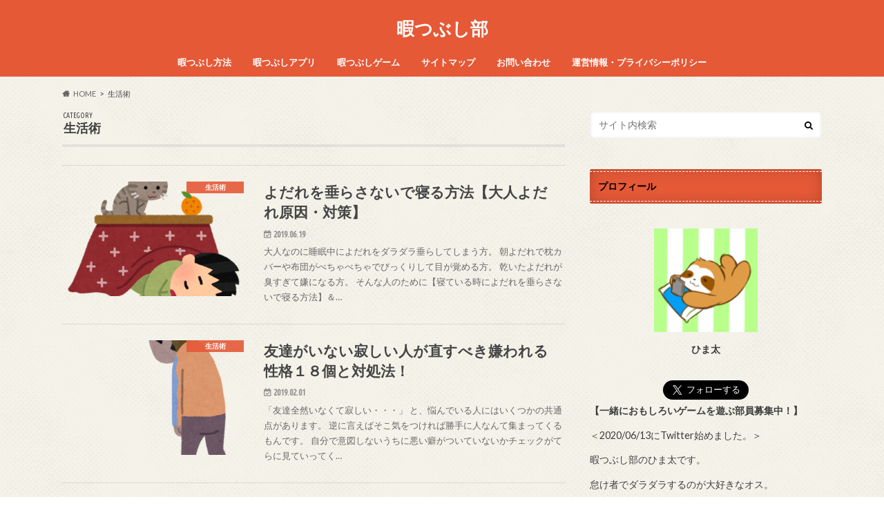

--- FILE ---
content_type: text/html; charset=UTF-8
request_url: https://himaasobu.com/category/lifehack
body_size: 12283
content:
<!doctype html><html dir="ltr" lang="ja" prefix="og: https://ogp.me/ns#"><head><meta charset="utf-8"><meta http-equiv="X-UA-Compatible" content="IE=edge"><title>生活術 | 暇つぶし部</title><meta name="HandheldFriendly" content="True"><meta name="MobileOptimized" content="320"><meta name="viewport" content="width=device-width, initial-scale=1.0, minimum-scale=1.0, maximum-scale=1.0, user-scalable=no"><link rel="apple-touch-icon" href="https://himaasobu.com/wp-content/uploads/2020/06/0449b447092b684b6e3196a16095ef7d-e1591901181801.png"><link rel="icon" href="https://himaasobu.com/wp-content/uploads/2020/06/cropped-0449b447092b684b6e3196a16095ef7d-e1591901088593.png"><link rel="pingback" href="https://himaasobu.com/xmlrpc.php"> <!--[if IE]> <![endif]--><meta name="robots" content="max-image-preview:large"/><link rel="canonical" href="https://himaasobu.com/category/lifehack"/><meta name="generator" content="All in One SEO (AIOSEO) 4.9.2"/> <script type="application/ld+json" class="aioseo-schema">{"@context":"https:\/\/schema.org","@graph":[{"@type":"BreadcrumbList","@id":"https:\/\/himaasobu.com\/category\/lifehack#breadcrumblist","itemListElement":[{"@type":"ListItem","@id":"https:\/\/himaasobu.com#listItem","position":1,"name":"\u30db\u30fc\u30e0","item":"https:\/\/himaasobu.com","nextItem":{"@type":"ListItem","@id":"https:\/\/himaasobu.com\/category\/lifehack#listItem","name":"\u751f\u6d3b\u8853"}},{"@type":"ListItem","@id":"https:\/\/himaasobu.com\/category\/lifehack#listItem","position":2,"name":"\u751f\u6d3b\u8853","previousItem":{"@type":"ListItem","@id":"https:\/\/himaasobu.com#listItem","name":"\u30db\u30fc\u30e0"}}]},{"@type":"CollectionPage","@id":"https:\/\/himaasobu.com\/category\/lifehack#collectionpage","url":"https:\/\/himaasobu.com\/category\/lifehack","name":"\u751f\u6d3b\u8853 | \u6687\u3064\u3076\u3057\u90e8","inLanguage":"ja","isPartOf":{"@id":"https:\/\/himaasobu.com\/#website"},"breadcrumb":{"@id":"https:\/\/himaasobu.com\/category\/lifehack#breadcrumblist"}},{"@type":"Organization","@id":"https:\/\/himaasobu.com\/#organization","name":"\u6687\u3064\u3076\u3057\u90e8","url":"https:\/\/himaasobu.com\/","sameAs":["https:\/\/twitter.com\/himaasobu"]},{"@type":"WebSite","@id":"https:\/\/himaasobu.com\/#website","url":"https:\/\/himaasobu.com\/","name":"\u6687\u3064\u3076\u3057\u90e8","inLanguage":"ja","publisher":{"@id":"https:\/\/himaasobu.com\/#organization"}}]}</script> <link rel='dns-prefetch' href='//ajax.googleapis.com'/><link rel='dns-prefetch' href='//fonts.googleapis.com'/><link rel='dns-prefetch' href='//maxcdn.bootstrapcdn.com'/><link rel="alternate" type="application/rss+xml" title="暇つぶし部 &raquo; フィード" href="https://himaasobu.com/feed"/><link rel="alternate" type="application/rss+xml" title="暇つぶし部 &raquo; コメントフィード" href="https://himaasobu.com/comments/feed"/><link rel="alternate" type="application/rss+xml" title="暇つぶし部 &raquo; 生活術 カテゴリーのフィード" href="https://himaasobu.com/category/lifehack/feed"/><style id='wp-img-auto-sizes-contain-inline-css' type='text/css'>img:is([sizes=auto i],[sizes^="auto," i]){contain-intrinsic-size:3000px 1500px}
/*# sourceURL=wp-img-auto-sizes-contain-inline-css */</style><style id='wp-block-library-inline-css' type='text/css'>:root{--wp-block-synced-color:#7a00df;--wp-block-synced-color--rgb:122,0,223;--wp-bound-block-color:var(--wp-block-synced-color);--wp-editor-canvas-background:#ddd;--wp-admin-theme-color:#007cba;--wp-admin-theme-color--rgb:0,124,186;--wp-admin-theme-color-darker-10:#006ba1;--wp-admin-theme-color-darker-10--rgb:0,107,160.5;--wp-admin-theme-color-darker-20:#005a87;--wp-admin-theme-color-darker-20--rgb:0,90,135;--wp-admin-border-width-focus:2px}@media (min-resolution:192dpi){:root{--wp-admin-border-width-focus:1.5px}}.wp-element-button{cursor:pointer}:root .has-very-light-gray-background-color{background-color:#eee}:root .has-very-dark-gray-background-color{background-color:#313131}:root .has-very-light-gray-color{color:#eee}:root .has-very-dark-gray-color{color:#313131}:root .has-vivid-green-cyan-to-vivid-cyan-blue-gradient-background{background:linear-gradient(135deg,#00d084,#0693e3)}:root .has-purple-crush-gradient-background{background:linear-gradient(135deg,#34e2e4,#4721fb 50%,#ab1dfe)}:root .has-hazy-dawn-gradient-background{background:linear-gradient(135deg,#faaca8,#dad0ec)}:root .has-subdued-olive-gradient-background{background:linear-gradient(135deg,#fafae1,#67a671)}:root .has-atomic-cream-gradient-background{background:linear-gradient(135deg,#fdd79a,#004a59)}:root .has-nightshade-gradient-background{background:linear-gradient(135deg,#330968,#31cdcf)}:root .has-midnight-gradient-background{background:linear-gradient(135deg,#020381,#2874fc)}:root{--wp--preset--font-size--normal:16px;--wp--preset--font-size--huge:42px}.has-regular-font-size{font-size:1em}.has-larger-font-size{font-size:2.625em}.has-normal-font-size{font-size:var(--wp--preset--font-size--normal)}.has-huge-font-size{font-size:var(--wp--preset--font-size--huge)}.has-text-align-center{text-align:center}.has-text-align-left{text-align:left}.has-text-align-right{text-align:right}.has-fit-text{white-space:nowrap!important}#end-resizable-editor-section{display:none}.aligncenter{clear:both}.items-justified-left{justify-content:flex-start}.items-justified-center{justify-content:center}.items-justified-right{justify-content:flex-end}.items-justified-space-between{justify-content:space-between}.screen-reader-text{border:0;clip-path:inset(50%);height:1px;margin:-1px;overflow:hidden;padding:0;position:absolute;width:1px;word-wrap:normal!important}.screen-reader-text:focus{background-color:#ddd;clip-path:none;color:#444;display:block;font-size:1em;height:auto;left:5px;line-height:normal;padding:15px 23px 14px;text-decoration:none;top:5px;width:auto;z-index:100000}html :where(.has-border-color){border-style:solid}html :where([style*=border-top-color]){border-top-style:solid}html :where([style*=border-right-color]){border-right-style:solid}html :where([style*=border-bottom-color]){border-bottom-style:solid}html :where([style*=border-left-color]){border-left-style:solid}html :where([style*=border-width]){border-style:solid}html :where([style*=border-top-width]){border-top-style:solid}html :where([style*=border-right-width]){border-right-style:solid}html :where([style*=border-bottom-width]){border-bottom-style:solid}html :where([style*=border-left-width]){border-left-style:solid}html :where(img[class*=wp-image-]){height:auto;max-width:100%}:where(figure){margin:0 0 1em}html :where(.is-position-sticky){--wp-admin--admin-bar--position-offset:var(--wp-admin--admin-bar--height,0px)}@media screen and (max-width:600px){html :where(.is-position-sticky){--wp-admin--admin-bar--position-offset:0px}}

/*# sourceURL=wp-block-library-inline-css */</style><style id='global-styles-inline-css' type='text/css'>:root{--wp--preset--aspect-ratio--square: 1;--wp--preset--aspect-ratio--4-3: 4/3;--wp--preset--aspect-ratio--3-4: 3/4;--wp--preset--aspect-ratio--3-2: 3/2;--wp--preset--aspect-ratio--2-3: 2/3;--wp--preset--aspect-ratio--16-9: 16/9;--wp--preset--aspect-ratio--9-16: 9/16;--wp--preset--color--black: #000000;--wp--preset--color--cyan-bluish-gray: #abb8c3;--wp--preset--color--white: #ffffff;--wp--preset--color--pale-pink: #f78da7;--wp--preset--color--vivid-red: #cf2e2e;--wp--preset--color--luminous-vivid-orange: #ff6900;--wp--preset--color--luminous-vivid-amber: #fcb900;--wp--preset--color--light-green-cyan: #7bdcb5;--wp--preset--color--vivid-green-cyan: #00d084;--wp--preset--color--pale-cyan-blue: #8ed1fc;--wp--preset--color--vivid-cyan-blue: #0693e3;--wp--preset--color--vivid-purple: #9b51e0;--wp--preset--gradient--vivid-cyan-blue-to-vivid-purple: linear-gradient(135deg,rgb(6,147,227) 0%,rgb(155,81,224) 100%);--wp--preset--gradient--light-green-cyan-to-vivid-green-cyan: linear-gradient(135deg,rgb(122,220,180) 0%,rgb(0,208,130) 100%);--wp--preset--gradient--luminous-vivid-amber-to-luminous-vivid-orange: linear-gradient(135deg,rgb(252,185,0) 0%,rgb(255,105,0) 100%);--wp--preset--gradient--luminous-vivid-orange-to-vivid-red: linear-gradient(135deg,rgb(255,105,0) 0%,rgb(207,46,46) 100%);--wp--preset--gradient--very-light-gray-to-cyan-bluish-gray: linear-gradient(135deg,rgb(238,238,238) 0%,rgb(169,184,195) 100%);--wp--preset--gradient--cool-to-warm-spectrum: linear-gradient(135deg,rgb(74,234,220) 0%,rgb(151,120,209) 20%,rgb(207,42,186) 40%,rgb(238,44,130) 60%,rgb(251,105,98) 80%,rgb(254,248,76) 100%);--wp--preset--gradient--blush-light-purple: linear-gradient(135deg,rgb(255,206,236) 0%,rgb(152,150,240) 100%);--wp--preset--gradient--blush-bordeaux: linear-gradient(135deg,rgb(254,205,165) 0%,rgb(254,45,45) 50%,rgb(107,0,62) 100%);--wp--preset--gradient--luminous-dusk: linear-gradient(135deg,rgb(255,203,112) 0%,rgb(199,81,192) 50%,rgb(65,88,208) 100%);--wp--preset--gradient--pale-ocean: linear-gradient(135deg,rgb(255,245,203) 0%,rgb(182,227,212) 50%,rgb(51,167,181) 100%);--wp--preset--gradient--electric-grass: linear-gradient(135deg,rgb(202,248,128) 0%,rgb(113,206,126) 100%);--wp--preset--gradient--midnight: linear-gradient(135deg,rgb(2,3,129) 0%,rgb(40,116,252) 100%);--wp--preset--font-size--small: 13px;--wp--preset--font-size--medium: 20px;--wp--preset--font-size--large: 36px;--wp--preset--font-size--x-large: 42px;--wp--preset--spacing--20: 0.44rem;--wp--preset--spacing--30: 0.67rem;--wp--preset--spacing--40: 1rem;--wp--preset--spacing--50: 1.5rem;--wp--preset--spacing--60: 2.25rem;--wp--preset--spacing--70: 3.38rem;--wp--preset--spacing--80: 5.06rem;--wp--preset--shadow--natural: 6px 6px 9px rgba(0, 0, 0, 0.2);--wp--preset--shadow--deep: 12px 12px 50px rgba(0, 0, 0, 0.4);--wp--preset--shadow--sharp: 6px 6px 0px rgba(0, 0, 0, 0.2);--wp--preset--shadow--outlined: 6px 6px 0px -3px rgb(255, 255, 255), 6px 6px rgb(0, 0, 0);--wp--preset--shadow--crisp: 6px 6px 0px rgb(0, 0, 0);}:where(.is-layout-flex){gap: 0.5em;}:where(.is-layout-grid){gap: 0.5em;}body .is-layout-flex{display: flex;}.is-layout-flex{flex-wrap: wrap;align-items: center;}.is-layout-flex > :is(*, div){margin: 0;}body .is-layout-grid{display: grid;}.is-layout-grid > :is(*, div){margin: 0;}:where(.wp-block-columns.is-layout-flex){gap: 2em;}:where(.wp-block-columns.is-layout-grid){gap: 2em;}:where(.wp-block-post-template.is-layout-flex){gap: 1.25em;}:where(.wp-block-post-template.is-layout-grid){gap: 1.25em;}.has-black-color{color: var(--wp--preset--color--black) !important;}.has-cyan-bluish-gray-color{color: var(--wp--preset--color--cyan-bluish-gray) !important;}.has-white-color{color: var(--wp--preset--color--white) !important;}.has-pale-pink-color{color: var(--wp--preset--color--pale-pink) !important;}.has-vivid-red-color{color: var(--wp--preset--color--vivid-red) !important;}.has-luminous-vivid-orange-color{color: var(--wp--preset--color--luminous-vivid-orange) !important;}.has-luminous-vivid-amber-color{color: var(--wp--preset--color--luminous-vivid-amber) !important;}.has-light-green-cyan-color{color: var(--wp--preset--color--light-green-cyan) !important;}.has-vivid-green-cyan-color{color: var(--wp--preset--color--vivid-green-cyan) !important;}.has-pale-cyan-blue-color{color: var(--wp--preset--color--pale-cyan-blue) !important;}.has-vivid-cyan-blue-color{color: var(--wp--preset--color--vivid-cyan-blue) !important;}.has-vivid-purple-color{color: var(--wp--preset--color--vivid-purple) !important;}.has-black-background-color{background-color: var(--wp--preset--color--black) !important;}.has-cyan-bluish-gray-background-color{background-color: var(--wp--preset--color--cyan-bluish-gray) !important;}.has-white-background-color{background-color: var(--wp--preset--color--white) !important;}.has-pale-pink-background-color{background-color: var(--wp--preset--color--pale-pink) !important;}.has-vivid-red-background-color{background-color: var(--wp--preset--color--vivid-red) !important;}.has-luminous-vivid-orange-background-color{background-color: var(--wp--preset--color--luminous-vivid-orange) !important;}.has-luminous-vivid-amber-background-color{background-color: var(--wp--preset--color--luminous-vivid-amber) !important;}.has-light-green-cyan-background-color{background-color: var(--wp--preset--color--light-green-cyan) !important;}.has-vivid-green-cyan-background-color{background-color: var(--wp--preset--color--vivid-green-cyan) !important;}.has-pale-cyan-blue-background-color{background-color: var(--wp--preset--color--pale-cyan-blue) !important;}.has-vivid-cyan-blue-background-color{background-color: var(--wp--preset--color--vivid-cyan-blue) !important;}.has-vivid-purple-background-color{background-color: var(--wp--preset--color--vivid-purple) !important;}.has-black-border-color{border-color: var(--wp--preset--color--black) !important;}.has-cyan-bluish-gray-border-color{border-color: var(--wp--preset--color--cyan-bluish-gray) !important;}.has-white-border-color{border-color: var(--wp--preset--color--white) !important;}.has-pale-pink-border-color{border-color: var(--wp--preset--color--pale-pink) !important;}.has-vivid-red-border-color{border-color: var(--wp--preset--color--vivid-red) !important;}.has-luminous-vivid-orange-border-color{border-color: var(--wp--preset--color--luminous-vivid-orange) !important;}.has-luminous-vivid-amber-border-color{border-color: var(--wp--preset--color--luminous-vivid-amber) !important;}.has-light-green-cyan-border-color{border-color: var(--wp--preset--color--light-green-cyan) !important;}.has-vivid-green-cyan-border-color{border-color: var(--wp--preset--color--vivid-green-cyan) !important;}.has-pale-cyan-blue-border-color{border-color: var(--wp--preset--color--pale-cyan-blue) !important;}.has-vivid-cyan-blue-border-color{border-color: var(--wp--preset--color--vivid-cyan-blue) !important;}.has-vivid-purple-border-color{border-color: var(--wp--preset--color--vivid-purple) !important;}.has-vivid-cyan-blue-to-vivid-purple-gradient-background{background: var(--wp--preset--gradient--vivid-cyan-blue-to-vivid-purple) !important;}.has-light-green-cyan-to-vivid-green-cyan-gradient-background{background: var(--wp--preset--gradient--light-green-cyan-to-vivid-green-cyan) !important;}.has-luminous-vivid-amber-to-luminous-vivid-orange-gradient-background{background: var(--wp--preset--gradient--luminous-vivid-amber-to-luminous-vivid-orange) !important;}.has-luminous-vivid-orange-to-vivid-red-gradient-background{background: var(--wp--preset--gradient--luminous-vivid-orange-to-vivid-red) !important;}.has-very-light-gray-to-cyan-bluish-gray-gradient-background{background: var(--wp--preset--gradient--very-light-gray-to-cyan-bluish-gray) !important;}.has-cool-to-warm-spectrum-gradient-background{background: var(--wp--preset--gradient--cool-to-warm-spectrum) !important;}.has-blush-light-purple-gradient-background{background: var(--wp--preset--gradient--blush-light-purple) !important;}.has-blush-bordeaux-gradient-background{background: var(--wp--preset--gradient--blush-bordeaux) !important;}.has-luminous-dusk-gradient-background{background: var(--wp--preset--gradient--luminous-dusk) !important;}.has-pale-ocean-gradient-background{background: var(--wp--preset--gradient--pale-ocean) !important;}.has-electric-grass-gradient-background{background: var(--wp--preset--gradient--electric-grass) !important;}.has-midnight-gradient-background{background: var(--wp--preset--gradient--midnight) !important;}.has-small-font-size{font-size: var(--wp--preset--font-size--small) !important;}.has-medium-font-size{font-size: var(--wp--preset--font-size--medium) !important;}.has-large-font-size{font-size: var(--wp--preset--font-size--large) !important;}.has-x-large-font-size{font-size: var(--wp--preset--font-size--x-large) !important;}
/*# sourceURL=global-styles-inline-css */</style><style id='classic-theme-styles-inline-css' type='text/css'>/*! This file is auto-generated */
.wp-block-button__link{color:#fff;background-color:#32373c;border-radius:9999px;box-shadow:none;text-decoration:none;padding:calc(.667em + 2px) calc(1.333em + 2px);font-size:1.125em}.wp-block-file__button{background:#32373c;color:#fff;text-decoration:none}
/*# sourceURL=/wp-includes/css/classic-themes.min.css */</style><link rel='stylesheet' id='contact-form-7-css' href='https://himaasobu.com/wp-content/cache/autoptimize/css/autoptimize_single_64ac31699f5326cb3c76122498b76f66.css' type='text/css' media='all'/><link rel='stylesheet' id='toc-screen-css' href='https://himaasobu.com/wp-content/plugins/table-of-contents-plus/screen.min.css' type='text/css' media='all'/><link rel='stylesheet' id='style-css' href='https://himaasobu.com/wp-content/cache/autoptimize/css/autoptimize_single_5396d68718d046af292697af73e20dda.css' type='text/css' media='all'/><link rel='stylesheet' id='shortcode-css' href='https://himaasobu.com/wp-content/cache/autoptimize/css/autoptimize_single_6fac343f3abe8941be2026c2c9688327.css' type='text/css' media='all'/><link rel='stylesheet' id='gf_Ubuntu-css' href='//fonts.googleapis.com/css?family=Ubuntu+Condensed' type='text/css' media='all'/><link rel='stylesheet' id='gf_Lato-css' href='//fonts.googleapis.com/css?family=Lato' type='text/css' media='all'/><link rel='stylesheet' id='fontawesome-css' href='//maxcdn.bootstrapcdn.com/font-awesome/4.6.0/css/font-awesome.min.css' type='text/css' media='all'/> <script defer type="text/javascript" src="//ajax.googleapis.com/ajax/libs/jquery/1.12.4/jquery.min.js" id="jquery-js"></script> <link rel="https://api.w.org/" href="https://himaasobu.com/wp-json/"/><link rel="alternate" title="JSON" type="application/json" href="https://himaasobu.com/wp-json/wp/v2/categories/26"/><style type="text/css">body{color: #3E3E3E;}
a{color: #e55937;}
a:hover{color: #e69b9b;}
#main article footer .post-categories li a,#main article footer .tags a{  background: #e55937;  border:1px solid #e55937;}
#main article footer .tags a{color:#e55937; background: none;}
#main article footer .post-categories li a:hover,#main article footer .tags a:hover{ background:#e69b9b;  border-color:#e69b9b;}
input[type="text"],input[type="password"],input[type="datetime"],input[type="datetime-local"],input[type="date"],input[type="month"],input[type="time"],input[type="week"],input[type="number"],input[type="email"],input[type="url"],input[type="search"],input[type="tel"],input[type="color"],select,textarea,.field { background-color: #FFFFFF;}
/*ヘッダー*/
.header{background: #e55937; color: #000000;}
#logo a,.nav li a,.nav_btn{color: #ffffff;}
#logo a:hover,.nav li a:hover{color:#FFFF00;}
@media only screen and (min-width: 768px) {
.nav ul {background: #0E0E0E;}
.nav li ul.sub-menu li a{color: #BAB4B0;}
}
/*メインエリア*/
.widgettitle {background: #e55937; color:  #000000;}
.widget li a:after{color: #e55937!important;}
/* 投稿ページ */
.entry-content h2{background: #e55937;}
.entry-content h3{border-color: #e55937;}
.entry-content ul li:before{ background: #e55937;}
.entry-content ol li:before{ background: #e55937;}
/* カテゴリーラベル */
.post-list-card .post-list .eyecatch .cat-name,.top-post-list .post-list .eyecatch .cat-name,.byline .cat-name,.single .authorbox .author-newpost li .cat-name,.related-box li .cat-name,#top_carousel .cat-name{background: #e55937; color:  #ffffff;}
/* CTA */
.cta-inner{ background: #0E0E0E;}
/* ボタンの色 */
.btn-wrap a{background: #e55937;border: 1px solid #e55937;}
.btn-wrap a:hover{background: #e69b9b;}
.btn-wrap.simple a{border:1px solid #e55937;color:#e55937;}
.btn-wrap.simple a:hover{background:#e55937;}
.readmore a{border:1px solid #e55937;color:#e55937;}
.readmore a:hover{background:#e55937;color:#fff;}
/* サイドバー */
.widget a{text-decoration:none; color:#666666;}
.widget a:hover{color:#999999;}
/*フッター*/
#footer-top{background-color: #0E0E0E; color: #CACACA;}
.footer a,#footer-top a{color: #BAB4B0;}
#footer-top .widgettitle{color: #CACACA;}
.footer {background-color: #0E0E0E;color: #CACACA;}
.footer-links li:before{ color: #e55937;}
/* ページネーション */
.pagination a, .pagination span,.page-links a{border-color: #e55937; color: #e55937;}
.pagination .current,.pagination .current:hover,.page-links ul > li > span{background-color: #e55937; border-color: #e55937;}
.pagination a:hover, .pagination a:focus,.page-links a:hover, .page-links a:focus{background-color: #e55937; color: #fff;}
/* OTHER */
ul.wpp-list li a:before{background: #e55937;color: #000000;}
.blue-btn, .comment-reply-link, #submit { background-color: #e55937; }
.blue-btn:hover, .comment-reply-link:hover, #submit:hover, .blue-btn:focus, .comment-reply-link:focus, #submit:focus {background-color: #e69b9b; }</style><style type="text/css" id="custom-background-css">body.custom-background { background-image: url("https://himaasobu.com/wp-content/themes/hummingbird/library/images/body_bg01.png"); background-position: left top; background-size: auto; background-repeat: repeat; background-attachment: scroll; }</style><link rel="icon" href="https://himaasobu.com/wp-content/uploads/2020/06/cropped-0449b447092b684b6e3196a16095ef7d-32x32.png" sizes="32x32"/><link rel="icon" href="https://himaasobu.com/wp-content/uploads/2020/06/cropped-0449b447092b684b6e3196a16095ef7d-192x192.png" sizes="192x192"/><link rel="apple-touch-icon" href="https://himaasobu.com/wp-content/uploads/2020/06/cropped-0449b447092b684b6e3196a16095ef7d-180x180.png"/><meta name="msapplication-TileImage" content="https://himaasobu.com/wp-content/uploads/2020/06/cropped-0449b447092b684b6e3196a16095ef7d-270x270.png"/></head><body class="archive category category-lifehack category-26 custom-background wp-theme-hummingbird"><div id="container" class=" date_on"><header class="header headercenter" role="banner"><div id="inner-header" class="wrap cf"><p class="site_description"></p><div id="logo" class="gf"><p class="h1 text"><a href="https://himaasobu.com" rel="nofollow">暇つぶし部</a></p></div><nav id="g_nav" role="navigation"><ul id="menu-%e3%82%b0%e3%83%ad%e3%83%bc%e3%83%90%e3%83%ab%e3%83%a1%e3%83%8b%e3%83%a5%e3%83%bc" class="nav top-nav cf"><li id="menu-item-3546" class="menu-item menu-item-type-taxonomy menu-item-object-category menu-item-3546"><a href="https://himaasobu.com/category/himatubusi-houhou">暇つぶし方法<span class="gf"></span></a></li><li id="menu-item-3547" class="menu-item menu-item-type-taxonomy menu-item-object-category menu-item-3547"><a href="https://himaasobu.com/category/himatubusi-app">暇つぶしアプリ<span class="gf"></span></a></li><li id="menu-item-3548" class="menu-item menu-item-type-taxonomy menu-item-object-category menu-item-3548"><a href="https://himaasobu.com/category/himatubusi-game">暇つぶしゲーム<span class="gf"></span></a></li><li id="menu-item-167" class="menu-item menu-item-type-post_type menu-item-object-page menu-item-167"><a href="https://himaasobu.com/%e3%82%b5%e3%82%a4%e3%83%88%e3%83%9e%e3%83%83%e3%83%97">サイトマップ<span class="gf"></span></a></li><li id="menu-item-166" class="menu-item menu-item-type-post_type menu-item-object-page menu-item-166"><a href="https://himaasobu.com/contac">お問い合わせ<span class="gf"></span></a></li><li id="menu-item-866" class="menu-item menu-item-type-post_type menu-item-object-page menu-item-866"><a href="https://himaasobu.com/privacy-policy">運営情報・プライバシーポリシー<span class="gf"></span></a></li></ul></nav> <button id="drawerBtn" class="nav_btn"></button> <script defer src="[data-uri]"></script> </div></header><div id="breadcrumb" class="breadcrumb inner wrap cf"><ul itemscope itemtype="http://schema.org/BreadcrumbList"><li itemprop="itemListElement" itemscope itemtype="http://schema.org/ListItem" class="bc_homelink"><a itemprop="item" href="https://himaasobu.com/"><span itemprop="name">HOME</span></a><meta itemprop="position" content="1"/></li><li itemprop="itemListElement" itemscope itemtype="http://schema.org/ListItem"><span itemprop="name">生活術</span><meta itemprop="position" content="2"/></li></ul></div><div id="content"><div id="inner-content" class="wrap cf"><main id="main" class="m-all t-all d-5of7 cf" role="main"><div class="archivettl"><h1 class="archive-title h2"> <span class="gf">CATEGORY</span> 生活術</h1></div><div class="top-post-list"><article class="post-list animated fadeInUp" role="article"> <a href="https://himaasobu.com/yodare-taisaku" rel="bookmark" title="よだれを垂らさないで寝る方法【大人よだれ原因・対策】" class="cf"><figure class="eyecatch"> <img width="360" height="230" src="https://himaasobu.com/wp-content/uploads/2019/06/kotatsu_neru-360x230.png" class="attachment-home-thum size-home-thum wp-post-image" alt="" decoding="async" fetchpriority="high"/><span class="cat-name cat-id-26">生活術</span></figure><section class="entry-content"><h1 class="h2 entry-title">よだれを垂らさないで寝る方法【大人よだれ原因・対策】</h1><p class="byline entry-meta vcard"> <span class="date gf updated">2019.06.19</span> <span class="author" style="display: none;">ひま太</span></p><div class="description"><p>大人なのに睡眠中によだれをダラダラ垂らしてしまう方。 朝よだれで枕カバーや布団がべちゃべちゃでびっくりして目が覚める方。 乾いたよだれが臭すぎて嫌になる方。 そんな人のために【寝ている時によだれを垂らさないで寝る方法】＆&#8230;</p></div></section> </a></article><article class="post-list animated fadeInUp" role="article"> <a href="https://himaasobu.com/tomodati-inai-samisii" rel="bookmark" title="友達がいない寂しい人が直すべき嫌われる性格１８個と対処法！" class="cf"><figure class="eyecatch"> <img width="360" height="230" src="https://himaasobu.com/wp-content/uploads/2019/02/tobotobo_aruku-360x230.png" class="attachment-home-thum size-home-thum wp-post-image" alt="" decoding="async"/><span class="cat-name cat-id-26">生活術</span></figure><section class="entry-content"><h1 class="h2 entry-title">友達がいない寂しい人が直すべき嫌われる性格１８個と対処法！</h1><p class="byline entry-meta vcard"> <span class="date gf updated">2019.02.01</span> <span class="author" style="display: none;">ひま太</span></p><div class="description"><p>「友達全然いなくて寂しい・・・」 と、悩んでいる人にはいくつかの共通点があります。 逆に言えばそこ気をつければ勝手に人なんて集まってくるもんです。 自分で意図しないうちに悪い癖がついていないかチェックがてらに見ていってく&#8230;</p></div></section> </a></article><article class="post-list animated fadeInUp" role="article"> <a href="https://himaasobu.com/jyousikiganaitoiwareta-syakaijinn" rel="bookmark" title="常識がないと言われた社会人のための改善法【自分に落ち込むな！】" class="cf"><figure class="eyecatch"> <img width="360" height="230" src="https://himaasobu.com/wp-content/uploads/2018/06/pose_ochikomu_businessman-360x230.png" class="attachment-home-thum size-home-thum wp-post-image" alt="" decoding="async"/><span class="cat-name cat-id-26">生活術</span></figure><section class="entry-content"><h1 class="h2 entry-title">常識がないと言われた社会人のための改善法【自分に落ち込むな！】</h1><p class="byline entry-meta vcard"> <span class="date gf updated">2018.06.08</span> <span class="author" style="display: none;">ひま太</span></p><div class="description"><p>会社で上司や先輩に「お前は常識がない」と言われたら落ち込みますよね。 そんな若手社員、新社会人（新入社員）のために対処法を紹介します。 今はどうすればいいのか分からなくて明日仕事に行きたくない気持ちもあるかもしれませんが&#8230;</p></div></section> </a></article><article class="post-list animated fadeInUp" role="article"> <a href="https://himaasobu.com/ienikaerutoyarukinakunaru" rel="bookmark" title="家に帰るとやる気なくなる。自堕落な自分をなんとかする方法" class="cf"><figure class="eyecatch"> <img width="360" height="230" src="https://himaasobu.com/wp-content/uploads/2017/12/study_yaruki_nai-360x230.png" class="attachment-home-thum size-home-thum wp-post-image" alt="" decoding="async" loading="lazy"/><span class="cat-name cat-id-26">生活術</span></figure><section class="entry-content"><h1 class="h2 entry-title">家に帰るとやる気なくなる。自堕落な自分をなんとかする方法</h1><p class="byline entry-meta vcard"> <span class="date gf updated">2017.12.06</span> <span class="author" style="display: none;">ひま太</span></p><div class="description"><p>「家に帰るとダラダラしてしまって何もできない」 そんな自宅に帰ると作業・勉強ができなくて困っている方が変わる方法です。 家に帰ってダラダラしたり眠くなったり、無気力になる人は再スタートのキッカケにしてください！ スポンサ&#8230;</p></div></section> </a></article><article class="post-list animated fadeInUp" role="article"> <a href="https://himaasobu.com/jikannarutoki-nanisuru-subekikoto" rel="bookmark" title="平日休みに何する？普段なかなかできない日常のやること３０選！" class="cf"><figure class="eyecatch"> <img width="360" height="230" src="https://himaasobu.com/wp-content/uploads/2017/09/yXciLJRPUej4Zkv1511048506_1511048626-360x230.png" class="attachment-home-thum size-home-thum wp-post-image" alt="" decoding="async" loading="lazy"/><span class="cat-name cat-id-26">生活術</span></figure><section class="entry-content"><h1 class="h2 entry-title">平日休みに何する？普段なかなかできない日常のやること３０選！</h1><p class="byline entry-meta vcard"> <span class="date gf updated">2017.09.30</span> <span class="author" style="display: none;">ひま太</span></p><div class="description"><p>せっかく時間が空いているのに何をすればいいか分からない。何かしたいことやすべきことがあったはずなのに忘れてしまった。 そんな時のために休日じゃないとやりにくい日常のやることを３０個まとめましたので参考にしてください！ 時&#8230;</p></div></section> </a></article><article class="post-list animated fadeInUp" role="article"> <a href="https://himaasobu.com/manga-cafe-hajimete" rel="bookmark" title="漫画喫茶が初めての人用！ネカフェのシステムや利用方法紹介" class="cf"><figure class="eyecatch"> <img width="360" height="230" src="https://himaasobu.com/wp-content/uploads/2017/10/150912025921_TP_V4-360x230.jpg" class="attachment-home-thum size-home-thum wp-post-image" alt="" decoding="async" loading="lazy"/><span class="cat-name cat-id-26">生活術</span></figure><section class="entry-content"><h1 class="h2 entry-title">漫画喫茶が初めての人用！ネカフェのシステムや利用方法紹介</h1><p class="byline entry-meta vcard"> <span class="date gf updated">2017.09.26</span> <span class="author" style="display: none;">ひま太</span></p><div class="description"><p>今まで漫画喫茶の存在を知ってはいたけど一回も行ったことのない人。 漫画喫茶初心者でお得な使い方を知らなかった人。 そんな人達のために利用方法やお得な使い方、ネカフェの疑問について紹介したいと思います。 参考にして初漫画喫&#8230;</p></div></section> </a></article></div><nav class="pagination cf"></nav></main><div id="sidebar1" class="sidebar m-all t-all d-2of7 last-col cf" role="complementary"><div id="search-2" class="widget widget_search"><form role="search" method="get" id="searchform" class="searchform" action="https://himaasobu.com/"><div> <label for="s" class="screen-reader-text"></label> <input type="search" id="s" name="s" value="" placeholder="サイト内検索"/><button type="submit" id="searchsubmit"><i class="fa fa-search"></i></button></div></form></div><div id="text-2" class="widget widget_text"><h4 class="widgettitle"><span>プロフィール</span></h4><div class="textwidget"><p><center><br/> <img loading="lazy" decoding="async" class="profileimg" src="https://himaasobu.com/wp-content/uploads/2020/06/0449b447092b684b6e3196a16095ef7d-e1591901181801.png" width="150" height="150"/></center></p><p style="text-align: center;"><strong>ひま太</strong></p><p><center><br/> <a class="twitter-follow-button" href="https://twitter.com/himaasobu?ref_src=twsrc%5Etfw" data-size="large" data-show-screen-name="false" data-lang="ja" data-show-count="false">Follow @himaasobu</a><script defer src="https://platform.twitter.com/widgets.js" charset="utf-8"></script></center><strong>【一緒におもしろいゲームを遊ぶ部員募集中！】</strong></p><p>＜2020/06/13にTwitter始めました。＞</p><p>暇つぶし部のひま太です。</p><p>怠け者でダラダラするのが大好きなオス。</p><p>アプリゲーム、アニメ、面白い動画、フリーゲームなどちょっとした暇つぶしを探し回って生きています。</p></div></div><div id="categories-2" class="widget widget_categories"><h4 class="widgettitle"><span>カテゴリー</span></h4><ul><li class="cat-item cat-item-25"><a href="https://himaasobu.com/category/nanikayaritai">何かやりたい <span class="count">(5)</span></a></li><li class="cat-item cat-item-24"><a href="https://himaasobu.com/category/money">暇つぶしお金稼ぎ <span class="count">(7)</span></a></li><li class="cat-item cat-item-21"><a href="https://himaasobu.com/category/himatubusi-app">暇つぶしアプリ <span class="count">(5)</span></a></li><li class="cat-item cat-item-20"><a href="https://himaasobu.com/category/himatubusi-game">暇つぶしゲーム <span class="count">(8)</span></a></li><li class="cat-item cat-item-23"><a href="https://himaasobu.com/category/himatubusi-douga">暇つぶし動画 <span class="count">(2)</span></a></li><li class="cat-item cat-item-19"><a href="https://himaasobu.com/category/himatubusi-houhou">暇つぶし方法 <span class="count">(20)</span></a></li><li class="cat-item cat-item-22"><a href="https://himaasobu.com/category/himatubusi-yomimono">暇つぶし読み物 <span class="count">(2)</span></a></li><li class="cat-item cat-item-26 current-cat"><a aria-current="page" href="https://himaasobu.com/category/lifehack">生活術 <span class="count">(6)</span></a></li><li class="cat-item cat-item-27"><a href="https://himaasobu.com/category/food">食べ物 <span class="count">(2)</span></a></li></ul></div><div id="recent-posts-2" class="widget widget_recent_entries"><h4 class="widgettitle"><span>最近の投稿</span></h4><ul><li class="cf"> <a class="cf" href="https://himaasobu.com/himanabaito" title="暇なバイト・楽なバイトって何がある？１７個紹介【大学生向け】"> 暇なバイト・楽なバイトって何がある？１７個紹介【大学生向け】 <span class="date gf">2020.05.03</span> </a></li><li class="cf"> <a class="cf" href="https://himaasobu.com/hukugyou-nanigaaru" title="副業の種類は何がある？仕事100個紹介【０からスタートの人用】"> 副業の種類は何がある？仕事100個紹介【０からスタートの人用】 <span class="date gf">2020.03.27</span> </a></li><li class="cf"> <a class="cf" href="https://himaasobu.com/amenohi-himatubusi" title="雨の日や台風の日の暇つぶし方法【超快適な過ごし方９つ】"> 雨の日や台風の日の暇つぶし方法【超快適な過ごし方９つ】 <span class="date gf">2019.12.11</span> </a></li><li class="cf"> <a class="cf" href="https://himaasobu.com/syougai-syumi" title="一生続けられる趣味２７個【長く付き合う大人の趣味】"> 一生続けられる趣味２７個【長く付き合う大人の趣味】 <span class="date gf">2019.11.18</span> </a></li><li class="cf"> <a class="cf" href="https://himaasobu.com/syumi-hosii" title="趣味が欲しい人へ５６個紹介【無趣味でつらい人用】"> 趣味が欲しい人へ５６個紹介【無趣味でつらい人用】 <span class="date gf">2019.10.28</span> </a></li></ul></div></div></div></div><div id="page-top"> <a href="#header" title="ページトップへ"><i class="fa fa-chevron-up"></i></a></div><div id="footer-top" class="wow animated fadeIn cf"><div class="inner wrap"></div></div><footer id="footer" class="footer" role="contentinfo"><div id="inner-footer" class="wrap cf"><nav role="navigation"></nav><p class="source-org copyright">&copy;Copyright2026 <a href="https://himaasobu.com" rel="nofollow">暇つぶし部</a>.All Rights Reserved.</p></div></footer></div> <script type="speculationrules">{"prefetch":[{"source":"document","where":{"and":[{"href_matches":"/*"},{"not":{"href_matches":["/wp-*.php","/wp-admin/*","/wp-content/uploads/*","/wp-content/*","/wp-content/plugins/*","/wp-content/themes/hummingbird/*","/*\\?(.+)"]}},{"not":{"selector_matches":"a[rel~=\"nofollow\"]"}},{"not":{"selector_matches":".no-prefetch, .no-prefetch a"}}]},"eagerness":"conservative"}]}</script> <script type="module" src="https://himaasobu.com/wp-content/plugins/all-in-one-seo-pack/dist/Lite/assets/table-of-contents.95d0dfce.js" id="aioseo/js/src/vue/standalone/blocks/table-of-contents/frontend.js-js"></script> <script type="text/javascript" src="https://himaasobu.com/wp-includes/js/dist/hooks.min.js" id="wp-hooks-js"></script> <script type="text/javascript" src="https://himaasobu.com/wp-includes/js/dist/i18n.min.js" id="wp-i18n-js"></script> <script defer id="wp-i18n-js-after" src="[data-uri]"></script> <script defer type="text/javascript" src="https://himaasobu.com/wp-content/cache/autoptimize/js/autoptimize_single_96e7dc3f0e8559e4a3f3ca40b17ab9c3.js" id="swv-js"></script> <script defer id="contact-form-7-js-translations" src="[data-uri]"></script> <script defer id="contact-form-7-js-before" src="[data-uri]"></script> <script defer type="text/javascript" src="https://himaasobu.com/wp-content/cache/autoptimize/js/autoptimize_single_2912c657d0592cc532dff73d0d2ce7bb.js" id="contact-form-7-js"></script> <script defer id="toc-front-js-extra" src="[data-uri]"></script> <script defer type="text/javascript" src="https://himaasobu.com/wp-content/plugins/table-of-contents-plus/front.min.js" id="toc-front-js"></script> <script defer type="text/javascript" src="https://himaasobu.com/wp-content/cache/autoptimize/js/autoptimize_single_b5a4b486aff0cdc9755d6d424786c16c.js" id="main-js-js"></script> <script defer type="text/javascript" src="https://himaasobu.com/wp-content/themes/hummingbird/library/js/libs/modernizr.custom.min.js" id="css-modernizr-js"></script> </body></html><!-- WP Fastest Cache file was created in 0.072 seconds, on  @ 2:14 PM -->